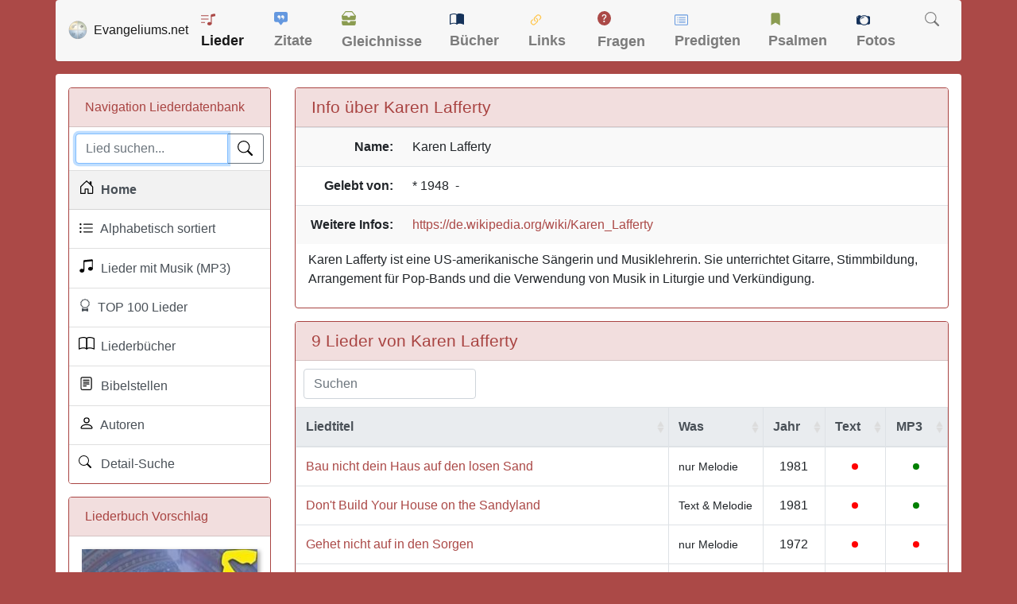

--- FILE ---
content_type: text/javascript; charset=utf-8
request_url: https://unpkg.com/bootstrap-table@1.22.6/dist/locale/bootstrap-table-de-DE.min.js
body_size: 6027
content:
/**
  * bootstrap-table - An extended table to integration with some of the most widely used CSS frameworks. (Supports Bootstrap, Semantic UI, Bulma, Material Design, Foundation)
  *
  * @version v1.22.6
  * @homepage https://bootstrap-table.com
  * @author wenzhixin <wenzhixin2010@gmail.com> (http://wenzhixin.net.cn/)
  * @license MIT
  */

!function(t,n){"object"==typeof exports&&"undefined"!=typeof module?n(require("jquery")):"function"==typeof define&&define.amd?define(["jquery"],n):n((t="undefined"!=typeof globalThis?globalThis:t||self).jQuery)}(this,(function(t){"use strict";var n="undefined"!=typeof globalThis?globalThis:"undefined"!=typeof window?window:"undefined"!=typeof global?global:"undefined"!=typeof self?self:{},e=function(t){return t&&t.Math===Math&&t},r=e("object"==typeof globalThis&&globalThis)||e("object"==typeof window&&window)||e("object"==typeof self&&self)||e("object"==typeof n&&n)||e("object"==typeof n&&n)||function(){return this}()||Function("return this")(),o={},i=function(t){try{return!!t()}catch(t){return!0}},u=!i((function(){return 7!==Object.defineProperty({},1,{get:function(){return 7}})[1]})),c=!i((function(){var t=function(){}.bind();return"function"!=typeof t||t.hasOwnProperty("prototype")})),a=c,f=Function.prototype.call,l=a?f.bind(f):function(){return f.apply(f,arguments)},s={},p={}.propertyIsEnumerable,g=Object.getOwnPropertyDescriptor,b=g&&!p.call({1:2},1);s.f=b?function(t){var n=g(this,t);return!!n&&n.enumerable}:p;var m,y,h=function(t,n){return{enumerable:!(1&t),configurable:!(2&t),writable:!(4&t),value:n}},d=c,v=Function.prototype,S=v.call,w=d&&v.bind.bind(S,S),O=d?w:function(t){return function(){return S.apply(t,arguments)}},j=O,P=j({}.toString),T=j("".slice),E=function(t){return T(P(t),8,-1)},A=i,C=E,F=Object,x=O("".split),D=A((function(){return!F("z").propertyIsEnumerable(0)}))?function(t){return"String"===C(t)?x(t,""):F(t)}:F,k=function(t){return null==t},M=k,N=TypeError,R=function(t){if(M(t))throw new N("Can't call method on "+t);return t},Z=D,L=R,I=function(t){return Z(L(t))},z="object"==typeof document&&document.all,B=void 0===z&&void 0!==z?function(t){return"function"==typeof t||t===z}:function(t){return"function"==typeof t},V=B,G=function(t){return"object"==typeof t?null!==t:V(t)},_=r,q=B,U=function(t){return q(t)?t:void 0},K=function(t,n){return arguments.length<2?U(_[t]):_[t]&&_[t][n]},W=O({}.isPrototypeOf),$=r,H="undefined"!=typeof navigator&&String(navigator.userAgent)||"",J=$.process,Q=$.Deno,X=J&&J.versions||Q&&Q.version,Y=X&&X.v8;Y&&(y=(m=Y.split("."))[0]>0&&m[0]<4?1:+(m[0]+m[1])),!y&&H&&(!(m=H.match(/Edge\/(\d+)/))||m[1]>=74)&&(m=H.match(/Chrome\/(\d+)/))&&(y=+m[1]);var tt=y,nt=tt,et=i,rt=r.String,ot=!!Object.getOwnPropertySymbols&&!et((function(){var t=Symbol("symbol detection");return!rt(t)||!(Object(t)instanceof Symbol)||!Symbol.sham&&nt&&nt<41})),it=ot&&!Symbol.sham&&"symbol"==typeof Symbol.iterator,ut=K,ct=B,at=W,ft=Object,lt=it?function(t){return"symbol"==typeof t}:function(t){var n=ut("Symbol");return ct(n)&&at(n.prototype,ft(t))},st=String,pt=B,gt=function(t){try{return st(t)}catch(t){return"Object"}},bt=TypeError,mt=function(t){if(pt(t))return t;throw new bt(gt(t)+" is not a function")},yt=k,ht=l,dt=B,vt=G,St=TypeError,wt={exports:{}},Ot=r,jt=Object.defineProperty,Pt=function(t,n){try{jt(Ot,t,{value:n,configurable:!0,writable:!0})}catch(e){Ot[t]=n}return n},Tt=r,Et=Pt,At="__core-js_shared__",Ct=wt.exports=Tt[At]||Et(At,{});(Ct.versions||(Ct.versions=[])).push({version:"3.36.1",mode:"global",copyright:"© 2014-2024 Denis Pushkarev (zloirock.ru)",license:"https://github.com/zloirock/core-js/blob/v3.36.1/LICENSE",source:"https://github.com/zloirock/core-js"});var Ft=wt.exports,xt=Ft,Dt=function(t,n){return xt[t]||(xt[t]=n||{})},kt=R,Mt=Object,Nt=function(t){return Mt(kt(t))},Rt=Nt,Zt=O({}.hasOwnProperty),Lt=Object.hasOwn||function(t,n){return Zt(Rt(t),n)},It=O,zt=0,Bt=Math.random(),Vt=It(1..toString),Gt=function(t){return"Symbol("+(void 0===t?"":t)+")_"+Vt(++zt+Bt,36)},_t=Dt,qt=Lt,Ut=Gt,Kt=ot,Wt=it,$t=r.Symbol,Ht=_t("wks"),Jt=Wt?$t.for||$t:$t&&$t.withoutSetter||Ut,Qt=function(t){return qt(Ht,t)||(Ht[t]=Kt&&qt($t,t)?$t[t]:Jt("Symbol."+t)),Ht[t]},Xt=l,Yt=G,tn=lt,nn=function(t,n){var e=t[n];return yt(e)?void 0:mt(e)},en=function(t,n){var e,r;if("string"===n&&dt(e=t.toString)&&!vt(r=ht(e,t)))return r;if(dt(e=t.valueOf)&&!vt(r=ht(e,t)))return r;if("string"!==n&&dt(e=t.toString)&&!vt(r=ht(e,t)))return r;throw new St("Can't convert object to primitive value")},rn=TypeError,on=Qt("toPrimitive"),un=function(t,n){if(!Yt(t)||tn(t))return t;var e,r=nn(t,on);if(r){if(void 0===n&&(n="default"),e=Xt(r,t,n),!Yt(e)||tn(e))return e;throw new rn("Can't convert object to primitive value")}return void 0===n&&(n="number"),en(t,n)},cn=lt,an=function(t){var n=un(t,"string");return cn(n)?n:n+""},fn=G,ln=r.document,sn=fn(ln)&&fn(ln.createElement),pn=function(t){return sn?ln.createElement(t):{}},gn=!u&&!i((function(){return 7!==Object.defineProperty(pn("div"),"a",{get:function(){return 7}}).a})),bn=u,mn=l,yn=s,hn=h,dn=I,vn=an,Sn=Lt,wn=gn,On=Object.getOwnPropertyDescriptor;o.f=bn?On:function(t,n){if(t=dn(t),n=vn(n),wn)try{return On(t,n)}catch(t){}if(Sn(t,n))return hn(!mn(yn.f,t,n),t[n])};var jn={},Pn=u&&i((function(){return 42!==Object.defineProperty((function(){}),"prototype",{value:42,writable:!1}).prototype})),Tn=G,En=String,An=TypeError,Cn=function(t){if(Tn(t))return t;throw new An(En(t)+" is not an object")},Fn=u,xn=gn,Dn=Pn,kn=Cn,Mn=an,Nn=TypeError,Rn=Object.defineProperty,Zn=Object.getOwnPropertyDescriptor,Ln="enumerable",In="configurable",zn="writable";jn.f=Fn?Dn?function(t,n,e){if(kn(t),n=Mn(n),kn(e),"function"==typeof t&&"prototype"===n&&"value"in e&&zn in e&&!e.writable){var r=Zn(t,n);r&&r.writable&&(t[n]=e.value,e={configurable:In in e?e.configurable:r.configurable,enumerable:Ln in e?e.enumerable:r.enumerable,writable:!1})}return Rn(t,n,e)}:Rn:function(t,n,e){if(kn(t),n=Mn(n),kn(e),xn)try{return Rn(t,n,e)}catch(t){}if("get"in e||"set"in e)throw new Nn("Accessors not supported");return"value"in e&&(t[n]=e.value),t};var Bn=jn,Vn=h,Gn=u?function(t,n,e){return Bn.f(t,n,Vn(1,e))}:function(t,n,e){return t[n]=e,t},_n={exports:{}},qn=u,Un=Lt,Kn=Function.prototype,Wn=qn&&Object.getOwnPropertyDescriptor,$n=Un(Kn,"name"),Hn={EXISTS:$n,PROPER:$n&&"something"===function(){}.name,CONFIGURABLE:$n&&(!qn||qn&&Wn(Kn,"name").configurable)},Jn=B,Qn=Ft,Xn=O(Function.toString);Jn(Qn.inspectSource)||(Qn.inspectSource=function(t){return Xn(t)});var Yn,te,ne,ee=Qn.inspectSource,re=B,oe=r.WeakMap,ie=re(oe)&&/native code/.test(String(oe)),ue=Gt,ce=Dt("keys"),ae={},fe=ie,le=r,se=G,pe=Gn,ge=Lt,be=Ft,me=function(t){return ce[t]||(ce[t]=ue(t))},ye=ae,he="Object already initialized",de=le.TypeError,ve=le.WeakMap;if(fe||be.state){var Se=be.state||(be.state=new ve);Se.get=Se.get,Se.has=Se.has,Se.set=Se.set,Yn=function(t,n){if(Se.has(t))throw new de(he);return n.facade=t,Se.set(t,n),n},te=function(t){return Se.get(t)||{}},ne=function(t){return Se.has(t)}}else{var we=me("state");ye[we]=!0,Yn=function(t,n){if(ge(t,we))throw new de(he);return n.facade=t,pe(t,we,n),n},te=function(t){return ge(t,we)?t[we]:{}},ne=function(t){return ge(t,we)}}var Oe={set:Yn,get:te,has:ne,enforce:function(t){return ne(t)?te(t):Yn(t,{})},getterFor:function(t){return function(n){var e;if(!se(n)||(e=te(n)).type!==t)throw new de("Incompatible receiver, "+t+" required");return e}}},je=O,Pe=i,Te=B,Ee=Lt,Ae=u,Ce=Hn.CONFIGURABLE,Fe=ee,xe=Oe.enforce,De=Oe.get,ke=String,Me=Object.defineProperty,Ne=je("".slice),Re=je("".replace),Ze=je([].join),Le=Ae&&!Pe((function(){return 8!==Me((function(){}),"length",{value:8}).length})),Ie=String(String).split("String"),ze=_n.exports=function(t,n,e){"Symbol("===Ne(ke(n),0,7)&&(n="["+Re(ke(n),/^Symbol\(([^)]*)\).*$/,"$1")+"]"),e&&e.getter&&(n="get "+n),e&&e.setter&&(n="set "+n),(!Ee(t,"name")||Ce&&t.name!==n)&&(Ae?Me(t,"name",{value:n,configurable:!0}):t.name=n),Le&&e&&Ee(e,"arity")&&t.length!==e.arity&&Me(t,"length",{value:e.arity});try{e&&Ee(e,"constructor")&&e.constructor?Ae&&Me(t,"prototype",{writable:!1}):t.prototype&&(t.prototype=void 0)}catch(t){}var r=xe(t);return Ee(r,"source")||(r.source=Ze(Ie,"string"==typeof n?n:"")),t};Function.prototype.toString=ze((function(){return Te(this)&&De(this).source||Fe(this)}),"toString");var Be=_n.exports,Ve=B,Ge=jn,_e=Be,qe=Pt,Ue={},Ke=Math.ceil,We=Math.floor,$e=Math.trunc||function(t){var n=+t;return(n>0?We:Ke)(n)},He=function(t){var n=+t;return n!=n||0===n?0:$e(n)},Je=He,Qe=Math.max,Xe=Math.min,Ye=He,tr=Math.min,nr=function(t){var n=Ye(t);return n>0?tr(n,9007199254740991):0},er=function(t){return nr(t.length)},rr=I,or=function(t,n){var e=Je(t);return e<0?Qe(e+n,0):Xe(e,n)},ir=er,ur=function(t){return function(n,e,r){var o=rr(n),i=ir(o);if(0===i)return!t&&-1;var u,c=or(r,i);if(t&&e!=e){for(;i>c;)if((u=o[c++])!=u)return!0}else for(;i>c;c++)if((t||c in o)&&o[c]===e)return t||c||0;return!t&&-1}},cr={includes:ur(!0),indexOf:ur(!1)},ar=Lt,fr=I,lr=cr.indexOf,sr=ae,pr=O([].push),gr=function(t,n){var e,r=fr(t),o=0,i=[];for(e in r)!ar(sr,e)&&ar(r,e)&&pr(i,e);for(;n.length>o;)ar(r,e=n[o++])&&(~lr(i,e)||pr(i,e));return i},br=["constructor","hasOwnProperty","isPrototypeOf","propertyIsEnumerable","toLocaleString","toString","valueOf"],mr=gr,yr=br.concat("length","prototype");Ue.f=Object.getOwnPropertyNames||function(t){return mr(t,yr)};var hr={};hr.f=Object.getOwnPropertySymbols;var dr=K,vr=Ue,Sr=hr,wr=Cn,Or=O([].concat),jr=dr("Reflect","ownKeys")||function(t){var n=vr.f(wr(t)),e=Sr.f;return e?Or(n,e(t)):n},Pr=Lt,Tr=jr,Er=o,Ar=jn,Cr=i,Fr=B,xr=/#|\.prototype\./,Dr=function(t,n){var e=Mr[kr(t)];return e===Rr||e!==Nr&&(Fr(n)?Cr(n):!!n)},kr=Dr.normalize=function(t){return String(t).replace(xr,".").toLowerCase()},Mr=Dr.data={},Nr=Dr.NATIVE="N",Rr=Dr.POLYFILL="P",Zr=Dr,Lr=r,Ir=o.f,zr=Gn,Br=function(t,n,e,r){r||(r={});var o=r.enumerable,i=void 0!==r.name?r.name:n;if(Ve(e)&&_e(e,i,r),r.global)o?t[n]=e:qe(n,e);else{try{r.unsafe?t[n]&&(o=!0):delete t[n]}catch(t){}o?t[n]=e:Ge.f(t,n,{value:e,enumerable:!1,configurable:!r.nonConfigurable,writable:!r.nonWritable})}return t},Vr=Pt,Gr=function(t,n,e){for(var r=Tr(n),o=Ar.f,i=Er.f,u=0;u<r.length;u++){var c=r[u];Pr(t,c)||e&&Pr(e,c)||o(t,c,i(n,c))}},_r=Zr,qr=function(t,n){var e,r,o,i,u,c=t.target,a=t.global,f=t.stat;if(e=a?Lr:f?Lr[c]||Vr(c,{}):Lr[c]&&Lr[c].prototype)for(r in n){if(i=n[r],o=t.dontCallGetSet?(u=Ir(e,r))&&u.value:e[r],!_r(a?r:c+(f?".":"#")+r,t.forced)&&void 0!==o){if(typeof i==typeof o)continue;Gr(i,o)}(t.sham||o&&o.sham)&&zr(i,"sham",!0),Br(e,r,i,t)}},Ur=E,Kr=Array.isArray||function(t){return"Array"===Ur(t)},Wr=TypeError,$r=u,Hr=jn,Jr=h,Qr={};Qr[Qt("toStringTag")]="z";var Xr="[object z]"===String(Qr),Yr=B,to=E,no=Qt("toStringTag"),eo=Object,ro="Arguments"===to(function(){return arguments}()),oo=O,io=i,uo=B,co=Xr?to:function(t){var n,e,r;return void 0===t?"Undefined":null===t?"Null":"string"==typeof(e=function(t,n){try{return t[n]}catch(t){}}(n=eo(t),no))?e:ro?to(n):"Object"===(r=to(n))&&Yr(n.callee)?"Arguments":r},ao=ee,fo=function(){},lo=K("Reflect","construct"),so=/^\s*(?:class|function)\b/,po=oo(so.exec),go=!so.test(fo),bo=function(t){if(!uo(t))return!1;try{return lo(fo,[],t),!0}catch(t){return!1}},mo=function(t){if(!uo(t))return!1;switch(co(t)){case"AsyncFunction":case"GeneratorFunction":case"AsyncGeneratorFunction":return!1}try{return go||!!po(so,ao(t))}catch(t){return!0}};mo.sham=!0;var yo=!lo||io((function(){var t;return bo(bo.call)||!bo(Object)||!bo((function(){t=!0}))||t}))?mo:bo,ho=Kr,vo=yo,So=G,wo=Qt("species"),Oo=Array,jo=function(t){var n;return ho(t)&&(n=t.constructor,(vo(n)&&(n===Oo||ho(n.prototype))||So(n)&&null===(n=n[wo]))&&(n=void 0)),void 0===n?Oo:n},Po=i,To=tt,Eo=Qt("species"),Ao=qr,Co=i,Fo=Kr,xo=G,Do=Nt,ko=er,Mo=function(t){if(t>9007199254740991)throw Wr("Maximum allowed index exceeded");return t},No=function(t,n,e){$r?Hr.f(t,n,Jr(0,e)):t[n]=e},Ro=function(t,n){return new(jo(t))(0===n?0:n)},Zo=function(t){return To>=51||!Po((function(){var n=[];return(n.constructor={})[Eo]=function(){return{foo:1}},1!==n[t](Boolean).foo}))},Lo=tt,Io=Qt("isConcatSpreadable"),zo=Lo>=51||!Co((function(){var t=[];return t[Io]=!1,t.concat()[0]!==t})),Bo=function(t){if(!xo(t))return!1;var n=t[Io];return void 0!==n?!!n:Fo(t)};Ao({target:"Array",proto:!0,arity:1,forced:!zo||!Zo("concat")},{concat:function(t){var n,e,r,o,i,u=Do(this),c=Ro(u,0),a=0;for(n=-1,r=arguments.length;n<r;n++)if(Bo(i=-1===n?u:arguments[n]))for(o=ko(i),Mo(a+o),e=0;e<o;e++,a++)e in i&&No(c,a,i[e]);else Mo(a+1),No(c,a++,i);return c.length=a,c}});var Vo=gr,Go=br,_o=Object.keys||function(t){return Vo(t,Go)},qo=u,Uo=O,Ko=l,Wo=i,$o=_o,Ho=hr,Jo=s,Qo=Nt,Xo=D,Yo=Object.assign,ti=Object.defineProperty,ni=Uo([].concat),ei=!Yo||Wo((function(){if(qo&&1!==Yo({b:1},Yo(ti({},"a",{enumerable:!0,get:function(){ti(this,"b",{value:3,enumerable:!1})}}),{b:2})).b)return!0;var t={},n={},e=Symbol("assign detection"),r="abcdefghijklmnopqrst";return t[e]=7,r.split("").forEach((function(t){n[t]=t})),7!==Yo({},t)[e]||$o(Yo({},n)).join("")!==r}))?function(t,n){for(var e=Qo(t),r=arguments.length,o=1,i=Ho.f,u=Jo.f;r>o;)for(var c,a=Xo(arguments[o++]),f=i?ni($o(a),i(a)):$o(a),l=f.length,s=0;l>s;)c=f[s++],qo&&!Ko(u,a,c)||(e[c]=a[c]);return e}:Yo,ri=ei;qr({target:"Object",stat:!0,arity:2,forced:Object.assign!==ri},{assign:ri}),t.fn.bootstrapTable.locales["de-DE"]=t.fn.bootstrapTable.locales.de={formatCopyRows:function(){return"Zeilen kopieren"},formatPrint:function(){return"Drucken"},formatLoadingMessage:function(){return"Lade, bitte warten"},formatRecordsPerPage:function(t){return"".concat(t," Zeilen pro Seite.")},formatShowingRows:function(t,n,e,r){return void 0!==r&&r>0&&r>e?"Zeige Zeile ".concat(t," bis ").concat(n," von ").concat(e," Zeile").concat(e>1?"n":""," (Gefiltert von ").concat(r," Zeile").concat(r>1?"n":"",")"):"Zeige Zeile ".concat(t," bis ").concat(n," von ").concat(e," Zeile").concat(e>1?"n":"",".")},formatSRPaginationPreText:function(){return"Vorherige Seite"},formatSRPaginationPageText:function(t){return"Zu Seite ".concat(t)},formatSRPaginationNextText:function(){return"Nächste Seite"},formatDetailPagination:function(t){return"Zeige ".concat(t," Zeile").concat(t>1?"n":"",".")},formatClearSearch:function(){return"Lösche Filter"},formatSearch:function(){return"Suchen"},formatNoMatches:function(){return"Keine passenden Ergebnisse gefunden"},formatPaginationSwitch:function(){return"Verstecke/Zeige Nummerierung"},formatPaginationSwitchDown:function(){return"Zeige Nummerierung"},formatPaginationSwitchUp:function(){return"Verstecke Nummerierung"},formatRefresh:function(){return"Neu laden"},formatToggleOn:function(){return"Normale Ansicht"},formatToggleOff:function(){return"Kartenansicht"},formatColumns:function(){return"Spalten"},formatColumnsToggleAll:function(){return"Alle umschalten"},formatFullscreen:function(){return"Vollbild"},formatAllRows:function(){return"Alle"},formatAutoRefresh:function(){return"Automatisches Neuladen"},formatExport:function(){return"Datenexport"},formatJumpTo:function(){return"Springen"},formatAdvancedSearch:function(){return"Erweiterte Suche"},formatAdvancedCloseButton:function(){return"Schließen"},formatFilterControlSwitch:function(){return"Verstecke/Zeige Filter"},formatFilterControlSwitchHide:function(){return"Verstecke Filter"},formatFilterControlSwitchShow:function(){return"Zeige Filter"},formatAddLevel:function(){return"Ebene hinzufügen"},formatCancel:function(){return"Abbrechen"},formatColumn:function(){return"Spalte"},formatDeleteLevel:function(){return"Ebene entfernen"},formatDuplicateAlertTitle:function(){return"Doppelte Einträge gefunden!"},formatDuplicateAlertDescription:function(){return"Bitte doppelte Spalten entfenen oder ändern"},formatMultipleSort:function(){return"Mehrfachsortierung"},formatOrder:function(){return"Reihenfolge"},formatSort:function(){return"Sortieren"},formatSortBy:function(){return"Sortieren nach"},formatThenBy:function(){return"anschließend"},formatSortOrders:function(){return{asc:"Aufsteigend",desc:"Absteigend"}}},Object.assign(t.fn.bootstrapTable.defaults,t.fn.bootstrapTable.locales["de-DE"])}));
